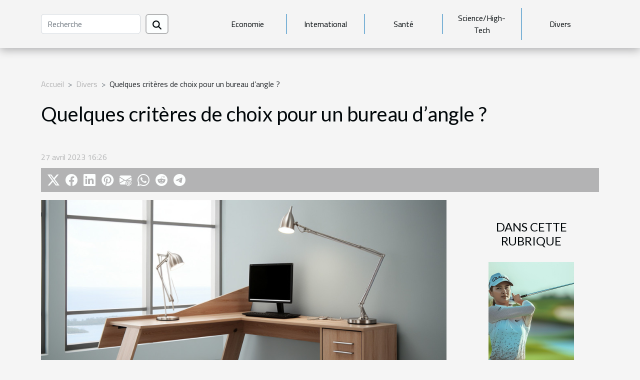

--- FILE ---
content_type: text/html; charset=UTF-8
request_url: https://www.adfeusa.org/quelques-criteres-de-choix-pour-un-bureau-dangle
body_size: 15338
content:
<!DOCTYPE html>
    <html lang="fr">
<head>
    <meta charset="utf-8">
    <title>Quelques critères de choix pour un bureau d’angle ?</title>

<meta name="description" content="">

<meta name="robots" content="follow,index" />
<link rel="icon" type="image/png" href="/favicon.png" />


    <meta name="viewport" content="width=device-width, initial-scale=1">
    <link rel="stylesheet" href="/css/style2.css">
</head>
<body>
    <header>
    <div class="container-fluid d-flex justify-content-center">
        <nav class="navbar container navbar-expand-xl m-0 pt-3 pb-3">
            <div class="container-fluid">
                <button class="navbar-toggler" type="button" data-bs-toggle="collapse" data-bs-target="#navbarSupportedContent" aria-controls="navbarSupportedContent" aria-expanded="false" aria-label="Toggle navigation">
                    <svg xmlns="http://www.w3.org/2000/svg" fill="currentColor" class="bi bi-list" viewBox="0 0 16 16">
                        <path fill-rule="evenodd" d="M2.5 12a.5.5 0 0 1 .5-.5h10a.5.5 0 0 1 0 1H3a.5.5 0 0 1-.5-.5m0-4a.5.5 0 0 1 .5-.5h10a.5.5 0 0 1 0 1H3a.5.5 0 0 1-.5-.5m0-4a.5.5 0 0 1 .5-.5h10a.5.5 0 0 1 0 1H3a.5.5 0 0 1-.5-.5"></path>
                    </svg>
                </button>
                <div class="collapse navbar-collapse" id="navbarSupportedContent">
                    <form class="d-flex" role="search" method="get" action="/search">
    <input type="search" class="form-control"  name="q" placeholder="Recherche" aria-label="Recherche"  pattern=".*\S.*" required>
    <button type="submit" class="btn">
        <svg xmlns="http://www.w3.org/2000/svg" width="18px" height="18px" fill="currentColor" viewBox="0 0 512 512">
                    <path d="M416 208c0 45.9-14.9 88.3-40 122.7L502.6 457.4c12.5 12.5 12.5 32.8 0 45.3s-32.8 12.5-45.3 0L330.7 376c-34.4 25.2-76.8 40-122.7 40C93.1 416 0 322.9 0 208S93.1 0 208 0S416 93.1 416 208zM208 352a144 144 0 1 0 0-288 144 144 0 1 0 0 288z"/>
                </svg>
    </button>
</form>
                    <ul class="navbar-nav">
                                                    <li class="nav-item">
    <a href="/economie" class="nav-link">Economie</a>
    </li>
                                    <li class="nav-item">
    <a href="/international" class="nav-link">International</a>
    </li>
                                    <li class="nav-item">
    <a href="/sante" class="nav-link">Santé</a>
    </li>
                                    <li class="nav-item">
    <a href="/sciencehigh-tech" class="nav-link">Science/High-Tech</a>
    </li>
                                    <li class="nav-item">
    <a href="/divers" class="nav-link">Divers</a>
    </li>
                            </ul>
                </div>
            </div>
        </nav>
    </div> 
</header>
<div class="container">
        <nav aria-label="breadcrumb"
               style="--bs-breadcrumb-divider: '&gt;';" >
            <ol class="breadcrumb">
                <li class="breadcrumb-item"><a href="/">Accueil</a></li>
                                    <li class="breadcrumb-item  active ">
                        <a href="/divers" title="Divers">Divers</a>                    </li>
                                <li class="breadcrumb-item">
                    Quelques critères de choix pour un bureau d’angle ?                </li>
            </ol>
        </nav>
    </div>
<div class="container-fluid">
    <main class="container sidebar-default mt-2">
        <div class="row">

                            <h1>
                    Quelques critères de choix pour un bureau d’angle ?                </h1>
            
            <fieldset><time datetime="2023-04-27 16:26:01">27 avril 2023 16:26</time>                <ul>
                    <li><a href="https://twitter.com/share?url=https://www.adfeusa.org/quelques-criteres-de-choix-pour-un-bureau-dangle&amp;text=Quelques critères de choix pour un bureau d’angle ?" rel="nofollow" target="_blank"><i class="social-twitter"></i></a></li>
                    <li><a href="https://www.facebook.com/sharer.php?u=https://www.adfeusa.org/quelques-criteres-de-choix-pour-un-bureau-dangle" rel="nofollow" target="_blank"><i class="social-facebook"></i></a></li>
                    <li><a href="https://www.linkedin.com/shareArticle?url=https://www.adfeusa.org/quelques-criteres-de-choix-pour-un-bureau-dangle&amp;title=Quelques critères de choix pour un bureau d’angle ?" rel="nofollow" target="_blank"><i class="social-linkedin"></i></a></li>
                    <li><a href="https://pinterest.com/pin/create/bookmarklet/?media=/images/quelques-criteres-de-choix-pour-un-bureau-dangle.jpeg&amp;url=https://www.adfeusa.org/quelques-criteres-de-choix-pour-un-bureau-dangle&amp;is_video=0&amp;description=Quelques critères de choix pour un bureau d’angle ?" rel="nofollow" target="_blank"><i class="social-pinterest"></i></a></li>
                    <li><a href="mailto:?subject=Quelques critères de choix pour un bureau d’angle ?&amp;body=Quelques critères de choix pour un bureau d’angle ?: https://www.adfeusa.org/quelques-criteres-de-choix-pour-un-bureau-dangle&quot;" rel="nofollow" target="_blank"><i class="social-mail"></i></a></li>
                    <li><a href="https://api.whatsapp.com/send?text=Quelques critères de choix pour un bureau d’angle ?&amp;https://www.adfeusa.org/quelques-criteres-de-choix-pour-un-bureau-dangle" rel="nofollow" target="_blank"><i class="social-whatsapp"></i></a></li>
                    <li><a href="https://reddit.com/submit?url=https://www.adfeusa.org/quelques-criteres-de-choix-pour-un-bureau-dangle&amp;title=Quelques critères de choix pour un bureau d’angle ?" rel="nofollow" target="_blank"><i class="social-reddit"></i></a></li>
                    <li><a href="https://t.me/share/url?url=https://www.adfeusa.org/quelques-criteres-de-choix-pour-un-bureau-dangle&amp;text=Quelques critères de choix pour un bureau d’angle ?" rel="nofollow" target="_blank"><i class="social-telegram"></i></a></li>
            </ul></fieldset>
            <div class="col-lg-9 order-1 order-lg-2 col-12 main">
                <img class="img-fluid" src="/images/quelques-criteres-de-choix-pour-un-bureau-dangle.jpeg" alt="Quelques critères de choix pour un bureau d’angle ?">                                <article class="container main" ><details  open >
                    <summary>Sommaire</summary>
        
                                    <ol>
                                        <li>
                        <a href="javascript:;" onclick="document.querySelector('#anchor_0').scrollIntoView();">Les mesures</a>
                    </li>
                                                                                    <li>
                        <a href="javascript:;" onclick="document.querySelector('#anchor_1').scrollIntoView();">Le matériau </a>
                    </li>
                                                                                    <li>
                        <a href="javascript:;" onclick="document.querySelector('#anchor_2').scrollIntoView();">Le style </a>
                    </li>
                                                                                    <li>
                        <a href="javascript:;" onclick="document.querySelector('#anchor_3').scrollIntoView();">Les couleurs </a>
                    </li>
                                                            </ol>
                        </details>

                    <div><p><span style="background-color:transparent;color:#000000">Un bureau bien organisé&nbsp; garantit une efficacité accrue dans les tâches. Ainsi, il est essentiel de créer des conditions de travail optimales, et l’utilisation d’un bureau d’angle peut être une solution intéressante. Toutefois, avec la multiplicité des modèles disponibles sur le marché, choisir le meilleur bureau d’angle peut s’avérer être une tâche complexe. Comment faire le bon choix ?</span></p>
<h2 id="anchor_0"><span style="background-color:transparent;color:#2f5496">Les mesures</span></h2>
<p><span style="background-color:transparent;color:#000000">Les mesures du bureau sont des éléments cruciaux à prendre en compte lors du choix.. Pour l’espace disponible, il est important d’avoir une idée des dimensions et vérifier si l’emplacement est idéal. Découvrez sur&nbsp;</span><a href="https://www.pour-mon-bureau.fr">PourMonBureau</a><span style="background-color:transparent;color:#000000"> une multitude de références pour aménager votre bureau.&nbsp;</span></p>
<p><span style="background-color:transparent;color:#000000">Pour une meilleure utilisation de l’espace, il est recommandé de placer le bureau d’angle dans un coin vide. Par rapport à la longueur, il est important de choisir un bureau qui convient à la taille du travailleur afin qu’il puisse travailler confortablement.</span></p>
<p><span style="background-color:transparent;color:#000000">Cet atout permet d’étirer les jambes facilement&nbsp; après de longues heures de travail ou de ranger la chaise sous le plateau pour un espace plus organisé. Il est conseillé de choisir un bureau dont la hauteur correspond au tiers de la taille de l’utilisateur.&nbsp;</span></p>
<h2 id="anchor_1"><span style="background-color:transparent;color:#2f5496">Le matériau&nbsp;</span></h2>
<p><span style="background-color:transparent;color:#000000">De manière cruciale, le composant détermine la qualité et la longévité du bureau ainsi que sa facilité de nettoyage. Il existe une multitude de choix pour sélectionner le composant idéal. Dans cette large gamme, les composants les plus courants sont le :</span></p>
<ul>
<li><span style="background-color:transparent;color:#000000">Bois ;</span></li>
<li><span style="background-color:transparent;color:#000000">Métal ;</span></li>
<li><span style="background-color:transparent;color:#000000">Verre.&nbsp;</span></li>
</ul>
<p><span style="background-color:transparent;color:#000000">En général, les particuliers optent pour un bureau d’angle en bois en raison de son élégance, de son caractère exotique et de sa longévité. Toutefois, il est sensible à la poussière et nécessite un cirage occasionnel pour retrouver son éclat. Le bureau d’angle en métal est apprécié pour sa résistance, sa robustesse et sa structure durable.</span></p>
<p><span style="background-color:transparent;color:#000000">Pour entretenir le bureau d’angle en métal, un chiffon doux ou une peau de chamois suffit pour le débarrasser de la poussière. Enfin, le bureau d’angle en verre est également résistant, très esthétique avec sa touche de modernité et très facile à entretenir.</span></p>
<h2 id="anchor_2"><span style="background-color:transparent;color:#2f5496">Le style&nbsp;</span></h2>
<p><span style="background-color:transparent;color:#000000">Il y a plusieurs styles de décoration et celui du bureau d’angle devrait s’harmoniser parfaitement avec l’espace de travail. Les bureaux de style contemporain sont très populaires et se caractérisent par un design élégant et sophistiqué.&nbsp;</span></p>
<p><span style="background-color:transparent;color:#000000">Le style minimaliste, qui privilégie la simplicité plutôt que la fantaisie, est principalement caractérisé par des couleurs neutres, un design sobre et des lignes douces. Les bureaux de style nordique rappellent les ambiances de décoration des peuples du nord de l’Europe.</span></p>
<p><span style="background-color:transparent;color:#000000">Imprégnés de la nature, les bureaux de ce style sont de couleurs neutres dans une atmosphère de douceur, de clarté et d’épure. Les bureaux de style industriel sont appréciés pour leur apparence élégante et moderne. Ils sont faits d’un plateau en bois et d’un piètement en acier, rappelant les débuts de l’époque du fordisme.&nbsp;</span></p>
<h2 id="anchor_3"><span style="background-color:transparent;color:#2f5496">Les couleurs&nbsp;</span></h2>
<p><span style="background-color:transparent;color:#000000">En ce qui concerne les couleurs, une vaste gamme de coloris est à votre disposition et leur sélection dépendra de la préférence et du style de décoration de la pièce concernée. Ayant un impact majeur sur l’aspect visuel de l’intérieur, il est crucial de choisir judicieusement les couleurs de l’espace de travail et de les assortir harmonieusement pour une présentation esthétique de la décoration.</span></p>
<p><span style="background-color:transparent;color:#000000">En définitive, pour choisir judicieusement un bureau d’angle, et profiter pleinement de ses nombreux avantages, il faut tenir compte de plusieurs éléments. De plus, l’usage du bureau est un élément crucial lors de la sélection d’un bureau en angle.</span></p><div></article>            </div>
            <aside class="col-lg-3 order-2 order-lg-2 col-12 aside-right">
                <div class="list-img-none">
                    <h2>Dans cette rubrique</h2>                            <section>
                    <figure><a href="/guide-complet-pour-choisir-ses-chaussures-de-golf-feminines" title="Guide complet pour choisir ses chaussures de golf féminines"><img class="img-fluid" src="/images/guide-complet-pour-choisir-ses-chaussures-de-golf-feminines.jpg" alt="Guide complet pour choisir ses chaussures de golf féminines"></a></figure><figcaption>Guide complet pour choisir ses chaussures de golf féminines</figcaption>                    <div>
                                                <h3><a href="/guide-complet-pour-choisir-ses-chaussures-de-golf-feminines" title="Guide complet pour choisir ses chaussures de golf féminines">Guide complet pour choisir ses chaussures de golf féminines</a></h3>                    </div>
                </section>
                            <section>
                    <figure><a href="/linfluence-du-terroir-dans-la-finesse-des-vins-de-sauvignon-blanc" title="L&#039;influence du terroir dans la finesse des vins de Sauvignon Blanc"><img class="img-fluid" src="/images/linfluence-du-terroir-dans-la-finesse-des-vins-de-sauvignon-blanc.jpeg" alt="L&#039;influence du terroir dans la finesse des vins de Sauvignon Blanc"></a></figure><figcaption>L'influence du terroir dans la finesse des vins de Sauvignon Blanc</figcaption>                    <div>
                                                <h3><a href="/linfluence-du-terroir-dans-la-finesse-des-vins-de-sauvignon-blanc" title="L&#039;influence du terroir dans la finesse des vins de Sauvignon Blanc">L'influence du terroir dans la finesse des vins de Sauvignon Blanc</a></h3>                    </div>
                </section>
                            <section>
                    <figure><a href="/explorer-les-joyaux-caches-de-las-vegas-avec-un-guide-francophone" title="Explorer les joyaux cachés de Las Vegas avec un guide francophone"><img class="img-fluid" src="/images/explorer-les-joyaux-caches-de-las-vegas-avec-un-guide-francophone.jpg" alt="Explorer les joyaux cachés de Las Vegas avec un guide francophone"></a></figure><figcaption>Explorer les joyaux cachés de Las Vegas avec un guide francophone</figcaption>                    <div>
                                                <h3><a href="/explorer-les-joyaux-caches-de-las-vegas-avec-un-guide-francophone" title="Explorer les joyaux cachés de Las Vegas avec un guide francophone">Explorer les joyaux cachés de Las Vegas avec un guide francophone</a></h3>                    </div>
                </section>
                            <section>
                    <figure><a href="/guide-complet-pour-debutants-sur-la-fabrication-de-bougies-maison" title="Guide complet pour débutants sur la fabrication de bougies maison"><img class="img-fluid" src="/images/guide-complet-pour-debutants-sur-la-fabrication-de-bougies-maison.jpeg" alt="Guide complet pour débutants sur la fabrication de bougies maison"></a></figure><figcaption>Guide complet pour débutants sur la fabrication de bougies maison</figcaption>                    <div>
                                                <h3><a href="/guide-complet-pour-debutants-sur-la-fabrication-de-bougies-maison" title="Guide complet pour débutants sur la fabrication de bougies maison">Guide complet pour débutants sur la fabrication de bougies maison</a></h3>                    </div>
                </section>
                            <section>
                    <figure><a href="/comment-les-tentes-gonflables-peuvent-dynamiser-vos-evenements" title="Comment les tentes gonflables peuvent dynamiser vos événements"><img class="img-fluid" src="/images/comment-les-tentes-gonflables-peuvent-dynamiser-vos-evenements.jpg" alt="Comment les tentes gonflables peuvent dynamiser vos événements"></a></figure><figcaption>Comment les tentes gonflables peuvent dynamiser vos événements</figcaption>                    <div>
                                                <h3><a href="/comment-les-tentes-gonflables-peuvent-dynamiser-vos-evenements" title="Comment les tentes gonflables peuvent dynamiser vos événements">Comment les tentes gonflables peuvent dynamiser vos événements</a></h3>                    </div>
                </section>
                            <section>
                    <figure><a href="/guide-complet-sur-les-guitares-electriques-a-corps-en-aulne-et-manche-en-erable" title="Guide complet sur les guitares électriques à corps en aulne et manche en érable"><img class="img-fluid" src="/images/guide-complet-sur-les-guitares-electriques-a-corps-en-aulne-et-manche-en-erable.jpg" alt="Guide complet sur les guitares électriques à corps en aulne et manche en érable"></a></figure><figcaption>Guide complet sur les guitares électriques à corps en aulne et manche en érable</figcaption>                    <div>
                                                <h3><a href="/guide-complet-sur-les-guitares-electriques-a-corps-en-aulne-et-manche-en-erable" title="Guide complet sur les guitares électriques à corps en aulne et manche en érable">Guide complet sur les guitares électriques à corps en aulne et manche en érable</a></h3>                    </div>
                </section>
                                    </div>
            </aside>
        </div>
        <section class="newest-list">
        <div class="container">
                        <h2>Articles similaires</h2>
            <div class="row">
                                    <div class="col-12 col-md-4">
                        <figure><a href="/guide-complet-pour-choisir-ses-chaussures-de-golf-feminines" title="Guide complet pour choisir ses chaussures de golf féminines"><img class="img-fluid" src="/images/guide-complet-pour-choisir-ses-chaussures-de-golf-feminines.jpg" alt="Guide complet pour choisir ses chaussures de golf féminines"></a></figure><figcaption>Guide complet pour choisir ses chaussures de golf féminines</figcaption>                        <div>
                                                    </div>
                        <h4><a href="/guide-complet-pour-choisir-ses-chaussures-de-golf-feminines" title="Guide complet pour choisir ses chaussures de golf féminines">Guide complet pour choisir ses chaussures de golf féminines</a></h4>                        <time datetime="2025-02-03 10:01:51">3 février 2025 10:01</time>                        <div>
La quête pour trouver la paire idéale de chaussures de golf féminines peut parfois s'apparenter à...</div>                    </div>
                                    <div class="col-12 col-md-4">
                        <figure><a href="/linfluence-du-terroir-dans-la-finesse-des-vins-de-sauvignon-blanc" title="L&#039;influence du terroir dans la finesse des vins de Sauvignon Blanc"><img class="img-fluid" src="/images/linfluence-du-terroir-dans-la-finesse-des-vins-de-sauvignon-blanc.jpeg" alt="L&#039;influence du terroir dans la finesse des vins de Sauvignon Blanc"></a></figure><figcaption>L'influence du terroir dans la finesse des vins de Sauvignon Blanc</figcaption>                        <div>
                                                    </div>
                        <h4><a href="/linfluence-du-terroir-dans-la-finesse-des-vins-de-sauvignon-blanc" title="L&#039;influence du terroir dans la finesse des vins de Sauvignon Blanc">L'influence du terroir dans la finesse des vins de Sauvignon Blanc</a></h4>                        <time datetime="2025-01-22 02:18:08">22 janvier 2025 02:18</time>                        <div>
L'influence du terroir sur la finesse des vins de Sauvignon Blanc est un sujet aussi captivant...</div>                    </div>
                                    <div class="col-12 col-md-4">
                        <figure><a href="/explorer-les-joyaux-caches-de-las-vegas-avec-un-guide-francophone" title="Explorer les joyaux cachés de Las Vegas avec un guide francophone"><img class="img-fluid" src="/images/explorer-les-joyaux-caches-de-las-vegas-avec-un-guide-francophone.jpg" alt="Explorer les joyaux cachés de Las Vegas avec un guide francophone"></a></figure><figcaption>Explorer les joyaux cachés de Las Vegas avec un guide francophone</figcaption>                        <div>
                                                    </div>
                        <h4><a href="/explorer-les-joyaux-caches-de-las-vegas-avec-un-guide-francophone" title="Explorer les joyaux cachés de Las Vegas avec un guide francophone">Explorer les joyaux cachés de Las Vegas avec un guide francophone</a></h4>                        <time datetime="2024-12-18 01:50:03">18 décembre 2024 01:50</time>                        <div>
Las Vegas est souvent associée à ses casinos scintillants et à sa vie nocturne trépidante....</div>                    </div>
                                    <div class="col-12 col-md-4">
                        <figure><a href="/guide-complet-pour-debutants-sur-la-fabrication-de-bougies-maison" title="Guide complet pour débutants sur la fabrication de bougies maison"><img class="img-fluid" src="/images/guide-complet-pour-debutants-sur-la-fabrication-de-bougies-maison.jpeg" alt="Guide complet pour débutants sur la fabrication de bougies maison"></a></figure><figcaption>Guide complet pour débutants sur la fabrication de bougies maison</figcaption>                        <div>
                                                    </div>
                        <h4><a href="/guide-complet-pour-debutants-sur-la-fabrication-de-bougies-maison" title="Guide complet pour débutants sur la fabrication de bougies maison">Guide complet pour débutants sur la fabrication de bougies maison</a></h4>                        <time datetime="2024-11-29 16:36:04">29 novembre 2024 16:36</time>                        <div>
La création de bougies maison est un art aussi ancien qu'enchanteur, offrant une multitude de...</div>                    </div>
                                    <div class="col-12 col-md-4">
                        <figure><a href="/comment-les-tentes-gonflables-peuvent-dynamiser-vos-evenements" title="Comment les tentes gonflables peuvent dynamiser vos événements"><img class="img-fluid" src="/images/comment-les-tentes-gonflables-peuvent-dynamiser-vos-evenements.jpg" alt="Comment les tentes gonflables peuvent dynamiser vos événements"></a></figure><figcaption>Comment les tentes gonflables peuvent dynamiser vos événements</figcaption>                        <div>
                                                    </div>
                        <h4><a href="/comment-les-tentes-gonflables-peuvent-dynamiser-vos-evenements" title="Comment les tentes gonflables peuvent dynamiser vos événements">Comment les tentes gonflables peuvent dynamiser vos événements</a></h4>                        <time datetime="2024-11-23 00:30:05">23 novembre 2024 00:30</time>                        <div>
Les événements se doivent d'être mémorables et l'originalité de leur conception joue un rôle...</div>                    </div>
                                    <div class="col-12 col-md-4">
                        <figure><a href="/guide-complet-sur-les-guitares-electriques-a-corps-en-aulne-et-manche-en-erable" title="Guide complet sur les guitares électriques à corps en aulne et manche en érable"><img class="img-fluid" src="/images/guide-complet-sur-les-guitares-electriques-a-corps-en-aulne-et-manche-en-erable.jpg" alt="Guide complet sur les guitares électriques à corps en aulne et manche en érable"></a></figure><figcaption>Guide complet sur les guitares électriques à corps en aulne et manche en érable</figcaption>                        <div>
                                                    </div>
                        <h4><a href="/guide-complet-sur-les-guitares-electriques-a-corps-en-aulne-et-manche-en-erable" title="Guide complet sur les guitares électriques à corps en aulne et manche en érable">Guide complet sur les guitares électriques à corps en aulne et manche en érable</a></h4>                        <time datetime="2024-11-16 00:22:05">16 novembre 2024 00:22</time>                        <div>
L'univers des guitares électriques est aussi riche que varié, offrant une palette de sons et de...</div>                    </div>
                                    <div class="col-12 col-md-4">
                        <figure><a href="/les-avantages-du-velours-cotele-dans-la-mode-contemporaine" title="Les avantages du velours côtelé dans la mode contemporaine"><img class="img-fluid" src="/images/les-avantages-du-velours-cotele-dans-la-mode-contemporaine.jpeg" alt="Les avantages du velours côtelé dans la mode contemporaine"></a></figure><figcaption>Les avantages du velours côtelé dans la mode contemporaine</figcaption>                        <div>
                                                    </div>
                        <h4><a href="/les-avantages-du-velours-cotele-dans-la-mode-contemporaine" title="Les avantages du velours côtelé dans la mode contemporaine">Les avantages du velours côtelé dans la mode contemporaine</a></h4>                        <time datetime="2024-10-09 00:52:06">9 octobre 2024 00:52</time>                        <div>
La mode est un domaine en perpétuelle évolution, adoptant et réinventant des matériaux à travers...</div>                    </div>
                                    <div class="col-12 col-md-4">
                        <figure><a href="/les-avantages-des-gouttieres-en-aluminium-laque-sans-raccords" title="Les avantages des gouttières en aluminium laqué sans raccords"><img class="img-fluid" src="/images/les-avantages-des-gouttieres-en-aluminium-laque-sans-raccords.jpg" alt="Les avantages des gouttières en aluminium laqué sans raccords"></a></figure><figcaption>Les avantages des gouttières en aluminium laqué sans raccords</figcaption>                        <div>
                                                    </div>
                        <h4><a href="/les-avantages-des-gouttieres-en-aluminium-laque-sans-raccords" title="Les avantages des gouttières en aluminium laqué sans raccords">Les avantages des gouttières en aluminium laqué sans raccords</a></h4>                        <time datetime="2024-09-14 09:54:03">14 septembre 2024 09:54</time>                        <div>
Lorsqu'il est question d'améliorer la durabilité et l'esthétique d'une habitation, les choix en...</div>                    </div>
                                    <div class="col-12 col-md-4">
                        <figure><a href="/plongee-dans-un-menu-tropical-explorer-les-specialites-exotiques" title="Plongée dans un menu tropical : explorer les spécialités exotiques"><img class="img-fluid" src="/images/plongee-dans-un-menu-tropical-explorer-les-specialites-exotiques.jpg" alt="Plongée dans un menu tropical : explorer les spécialités exotiques"></a></figure><figcaption>Plongée dans un menu tropical : explorer les spécialités exotiques</figcaption>                        <div>
                                                    </div>
                        <h4><a href="/plongee-dans-un-menu-tropical-explorer-les-specialites-exotiques" title="Plongée dans un menu tropical : explorer les spécialités exotiques">Plongée dans un menu tropical : explorer les spécialités exotiques</a></h4>                        <time datetime="2024-09-05 09:46:05">5 septembre 2024 09:46</time>                        <div>
Plongez dans un univers de saveurs avec ce voyage culinaire au cœur de la cuisine tropicale....</div>                    </div>
                                    <div class="col-12 col-md-4">
                        <figure><a href="/les-defis-logistiques-de-lutilisation-de-structures-gonflables-de-grande-taille" title="Les défis logistiques de l&#039;utilisation de structures gonflables de grande taille"><img class="img-fluid" src="/images/les-defis-logistiques-de-lutilisation-de-structures-gonflables-de-grande-taille.jpeg" alt="Les défis logistiques de l&#039;utilisation de structures gonflables de grande taille"></a></figure><figcaption>Les défis logistiques de l'utilisation de structures gonflables de grande taille</figcaption>                        <div>
                                                    </div>
                        <h4><a href="/les-defis-logistiques-de-lutilisation-de-structures-gonflables-de-grande-taille" title="Les défis logistiques de l&#039;utilisation de structures gonflables de grande taille">Les défis logistiques de l'utilisation de structures gonflables de grande taille</a></h4>                        <time datetime="2024-01-24 00:02:05">24 janvier 2024 00:02</time>                        <div>
Imaginez un monde où les dimensions colossales ne constituent plus une limite, mais un terrain de...</div>                    </div>
                                    <div class="col-12 col-md-4">
                        <figure><a href="/linfluence-du-design-moderne-sur-lamenagement-des-bibliotheques-municipales" title="L&#039;influence du design moderne sur l&#039;aménagement des bibliothèques municipales"><img class="img-fluid" src="/images/linfluence-du-design-moderne-sur-lamenagement-des-bibliotheques-municipales.jpg" alt="L&#039;influence du design moderne sur l&#039;aménagement des bibliothèques municipales"></a></figure><figcaption>L'influence du design moderne sur l'aménagement des bibliothèques municipales</figcaption>                        <div>
                                                    </div>
                        <h4><a href="/linfluence-du-design-moderne-sur-lamenagement-des-bibliotheques-municipales" title="L&#039;influence du design moderne sur l&#039;aménagement des bibliothèques municipales">L'influence du design moderne sur l'aménagement des bibliothèques municipales</a></h4>                        <time datetime="2023-12-05 12:18:52">5 décembre 2023 12:18</time>                        <div>
L'aménagement des espaces publics reflète non seulement les tendances architecturales, mais aussi...</div>                    </div>
                                    <div class="col-12 col-md-4">
                        <figure><a href="/airbag-moto-pour-les-conducteurs-de-deux-roues-motorises-quels-avantages" title="Airbag moto pour les conducteurs de deux-roues motorisés : quels avantages?"><img class="img-fluid" src="/images/airbag-moto-pour-les-conducteurs-de-deux-roues-motorises-quels-avantages.jpeg" alt="Airbag moto pour les conducteurs de deux-roues motorisés : quels avantages?"></a></figure><figcaption>Airbag moto pour les conducteurs de deux-roues motorisés : quels avantages?</figcaption>                        <div>
                                                    </div>
                        <h4><a href="/airbag-moto-pour-les-conducteurs-de-deux-roues-motorises-quels-avantages" title="Airbag moto pour les conducteurs de deux-roues motorisés : quels avantages?">Airbag moto pour les conducteurs de deux-roues motorisés : quels avantages?</a></h4>                        <time datetime="2023-10-25 10:46:06">25 octobre 2023 10:46</time>                        <div>Le confort des engins motorisés tient sur un ensemble de détails qui allie élégance et sécurité....</div>                    </div>
                                    <div class="col-12 col-md-4">
                        <figure><a href="/est-il-possible-de-maigrir-sans-regime" title="Est-il possible de maigrir sans régime ?"><img class="img-fluid" src="/images/est-il-possible-de-maigrir-sans-regime.jpg" alt="Est-il possible de maigrir sans régime ?"></a></figure><figcaption>Est-il possible de maigrir sans régime ?</figcaption>                        <div>
                                                    </div>
                        <h4><a href="/est-il-possible-de-maigrir-sans-regime" title="Est-il possible de maigrir sans régime ?">Est-il possible de maigrir sans régime ?</a></h4>                        <time datetime="2023-10-25 10:45:53">25 octobre 2023 10:45</time>                        <div>Certaines personnes, lorsqu’elles se retrouvent en état de surpoids, la première idée qui leur...</div>                    </div>
                                    <div class="col-12 col-md-4">
                        <figure><a href="/que-faut-il-savoir-sur-les-baches-pvc-de-chez-lebonprint" title="Que faut-il savoir sur les bâches PVC de chez LEBONPRINT ?"><img class="img-fluid" src="/images/que-faut-il-savoir-sur-les-baches-pvc-de-chez-lebonprint.jpg" alt="Que faut-il savoir sur les bâches PVC de chez LEBONPRINT ?"></a></figure><figcaption>Que faut-il savoir sur les bâches PVC de chez LEBONPRINT ?</figcaption>                        <div>
                                                    </div>
                        <h4><a href="/que-faut-il-savoir-sur-les-baches-pvc-de-chez-lebonprint" title="Que faut-il savoir sur les bâches PVC de chez LEBONPRINT ?">Que faut-il savoir sur les bâches PVC de chez LEBONPRINT ?</a></h4>                        <time datetime="2023-10-25 10:45:44">25 octobre 2023 10:45</time>                        <div>LEBONPRINT est une imprimerie proposant ses services en ligne. C’est un spécialiste basé dans...</div>                    </div>
                                    <div class="col-12 col-md-4">
                        <figure><a href="/quest-ce-quune-assurance-et-pourquoi-en-a-t-on-besoin" title="Qu’est-ce qu’une assurance et pourquoi en a-t-on besoin ?"><img class="img-fluid" src="/images/quest-ce-quune-assurance-et-pourquoi-en-a-t-on-besoin.jpeg" alt="Qu’est-ce qu’une assurance et pourquoi en a-t-on besoin ?"></a></figure><figcaption>Qu’est-ce qu’une assurance et pourquoi en a-t-on besoin ?</figcaption>                        <div>
                                                    </div>
                        <h4><a href="/quest-ce-quune-assurance-et-pourquoi-en-a-t-on-besoin" title="Qu’est-ce qu’une assurance et pourquoi en a-t-on besoin ?">Qu’est-ce qu’une assurance et pourquoi en a-t-on besoin ?</a></h4>                        <time datetime="2023-10-25 10:45:42">25 octobre 2023 10:45</time>                        <div>L’assurance est un accord juridique entre deux parties, à savoir la compagnie d’assurance...</div>                    </div>
                                    <div class="col-12 col-md-4">
                        <figure><a href="/quelles-sont-les-activites-de-divertissement-que-vous-pouvez-faire-en-martinique" title="Quelles sont les activités de divertissement que vous pouvez faire en Martinique ?"><img class="img-fluid" src="/images/quelles-sont-les-activites-de-divertissement-que-vous-pouvez-faire-en-martinique.jpg" alt="Quelles sont les activités de divertissement que vous pouvez faire en Martinique ?"></a></figure><figcaption>Quelles sont les activités de divertissement que vous pouvez faire en Martinique ?</figcaption>                        <div>
                                                    </div>
                        <h4><a href="/quelles-sont-les-activites-de-divertissement-que-vous-pouvez-faire-en-martinique" title="Quelles sont les activités de divertissement que vous pouvez faire en Martinique ?">Quelles sont les activités de divertissement que vous pouvez faire en Martinique ?</a></h4>                        <time datetime="2023-10-25 10:45:42">25 octobre 2023 10:45</time>                        <div>Vous adorez peut être visiter les plages ? Une petite sortie de vacances sur la Martinique peut...</div>                    </div>
                                    <div class="col-12 col-md-4">
                        <figure><a href="/qui-peut-demander-la-modification-dun-contrat-dassurance" title="Qui peut demander la modification d’un contrat d’assurance ?"><img class="img-fluid" src="/images/qui-peut-demander-la-modification-dun-contrat-dassurance.jpg" alt="Qui peut demander la modification d’un contrat d’assurance ?"></a></figure><figcaption>Qui peut demander la modification d’un contrat d’assurance ?</figcaption>                        <div>
                                                    </div>
                        <h4><a href="/qui-peut-demander-la-modification-dun-contrat-dassurance" title="Qui peut demander la modification d’un contrat d’assurance ?">Qui peut demander la modification d’un contrat d’assurance ?</a></h4>                        <time datetime="2023-10-25 10:45:33">25 octobre 2023 10:45</time>                        <div>Les garanties d’une assurance sont déterminées par un contrat d’assurance. Quel que soit le type...</div>                    </div>
                                    <div class="col-12 col-md-4">
                        <figure><a href="/pourquoi-le-maquillage-est-il-indispensable-chez-les-femmes" title="Pourquoi le maquillage est-il indispensable chez les femmes ?"><img class="img-fluid" src="/images/pourquoi-le-maquillage-est-il-indispensable-chez-les-femmes.jpg" alt="Pourquoi le maquillage est-il indispensable chez les femmes ?"></a></figure><figcaption>Pourquoi le maquillage est-il indispensable chez les femmes ?</figcaption>                        <div>
                                                    </div>
                        <h4><a href="/pourquoi-le-maquillage-est-il-indispensable-chez-les-femmes" title="Pourquoi le maquillage est-il indispensable chez les femmes ?">Pourquoi le maquillage est-il indispensable chez les femmes ?</a></h4>                        <time datetime="2023-10-25 10:45:31">25 octobre 2023 10:45</time>                        <div>La plupart des femmes aiment se sentir bien dans leur peau, se sentir désirées. Pour se faire,...</div>                    </div>
                                    <div class="col-12 col-md-4">
                        <figure><a href="/cigarette-electronique-quest-ce-quun-e-liquide" title="Cigarette électronique : qu’est-ce qu’un e-liquide ?"><img class="img-fluid" src="/images/cigarette-electronique-quest-ce-quun-e-liquide.jpeg" alt="Cigarette électronique : qu’est-ce qu’un e-liquide ?"></a></figure><figcaption>Cigarette électronique : qu’est-ce qu’un e-liquide ?</figcaption>                        <div>
                                                    </div>
                        <h4><a href="/cigarette-electronique-quest-ce-quun-e-liquide" title="Cigarette électronique : qu’est-ce qu’un e-liquide ?">Cigarette électronique : qu’est-ce qu’un e-liquide ?</a></h4>                        <time datetime="2023-10-25 10:45:27">25 octobre 2023 10:45</time>                        <div>L’évolution technologique a fortement contribué à la mise en place d’une foule d’invention. Parmi...</div>                    </div>
                                    <div class="col-12 col-md-4">
                        <figure><a href="/comment-guerir-le-mal-de-tete" title="Comment guérir le mal de tête ?"><img class="img-fluid" src="/images/comment-guerir-le-mal-de-tete.jpg" alt="Comment guérir le mal de tête ?"></a></figure><figcaption>Comment guérir le mal de tête ?</figcaption>                        <div>
                                                    </div>
                        <h4><a href="/comment-guerir-le-mal-de-tete" title="Comment guérir le mal de tête ?">Comment guérir le mal de tête ?</a></h4>                        <time datetime="2023-10-25 10:45:27">25 octobre 2023 10:45</time>                        <div>Il arrive que l’on se retrouve face à des maux qui lui rendent les journées insupportables, mais...</div>                    </div>
                                    <div class="col-12 col-md-4">
                        <figure><a href="/comment-obtenir-un-visa-pour-voyager-au-kenya" title="Comment obtenir un visa pour voyager au Kenya ?"><img class="img-fluid" src="/images/comment-obtenir-un-visa-pour-voyager-au-kenya.jpeg" alt="Comment obtenir un visa pour voyager au Kenya ?"></a></figure><figcaption>Comment obtenir un visa pour voyager au Kenya ?</figcaption>                        <div>
                                                    </div>
                        <h4><a href="/comment-obtenir-un-visa-pour-voyager-au-kenya" title="Comment obtenir un visa pour voyager au Kenya ?">Comment obtenir un visa pour voyager au Kenya ?</a></h4>                        <time datetime="2023-10-25 10:45:26">25 octobre 2023 10:45</time>                        <div>Pour voyager au Kenya, les voyageurs doivent prouver un visa touristique ou un visa valide, qui...</div>                    </div>
                                    <div class="col-12 col-md-4">
                        <figure><a href="/quel-est-le-determinant-ideal-pour-le-mot-wifi" title="Quel est le déterminant idéal pour le mot Wifi ?"><img class="img-fluid" src="/images/quel-est-le-determinant-ideal-pour-le-mot-wifi.jpg" alt="Quel est le déterminant idéal pour le mot Wifi ?"></a></figure><figcaption>Quel est le déterminant idéal pour le mot Wifi ?</figcaption>                        <div>
                                                    </div>
                        <h4><a href="/quel-est-le-determinant-ideal-pour-le-mot-wifi" title="Quel est le déterminant idéal pour le mot Wifi ?">Quel est le déterminant idéal pour le mot Wifi ?</a></h4>                        <time datetime="2023-10-25 10:45:26">25 octobre 2023 10:45</time>                        <div>« Tu as de la wifi » ou « tu as du wifi » sont souvent les phrases qu’on entend le plus souvent....</div>                    </div>
                                    <div class="col-12 col-md-4">
                        <figure><a href="/harmonie-chakras-quest-ce-que-cest" title="Harmonie chakras : qu’est-ce que c’est ?"><img class="img-fluid" src="/images/harmonie-chakras-quest-ce-que-cest.jpeg" alt="Harmonie chakras : qu’est-ce que c’est ?"></a></figure><figcaption>Harmonie chakras : qu’est-ce que c’est ?</figcaption>                        <div>
                                                    </div>
                        <h4><a href="/harmonie-chakras-quest-ce-que-cest" title="Harmonie chakras : qu’est-ce que c’est ?">Harmonie chakras : qu’est-ce que c’est ?</a></h4>                        <time datetime="2023-10-25 10:45:25">25 octobre 2023 10:45</time>                        <div>Souhaitez-vous acheter des bijoux et colliers haut de gamme ? Alors, n’hésitez plus. Vous n’avez...</div>                    </div>
                                    <div class="col-12 col-md-4">
                        <figure><a href="/compteuse-de-billet-que-savoir" title="Compteuse de billet : que savoir ?"><img class="img-fluid" src="/images/compteuse-de-billet-que-savoir.jpeg" alt="Compteuse de billet : que savoir ?"></a></figure><figcaption>Compteuse de billet : que savoir ?</figcaption>                        <div>
                                                    </div>
                        <h4><a href="/compteuse-de-billet-que-savoir" title="Compteuse de billet : que savoir ?">Compteuse de billet : que savoir ?</a></h4>                        <time datetime="2023-10-25 10:45:23">25 octobre 2023 10:45</time>                        <div>Le compteur de billet est une petite machine qui aide dans le comptage des billets. Elle est utile...</div>                    </div>
                                    <div class="col-12 col-md-4">
                        <figure><a href="/decouvrez-en-plus-sur-le-nouveau-restaurant-les-hamptons-grill" title="Découvrez-en plus sur le nouveau restaurant Les Hamptons Grill"><img class="img-fluid" src="/images/decouvrez-en-plus-sur-le-nouveau-restaurant-les-hamptons-grill.jpeg" alt="Découvrez-en plus sur le nouveau restaurant Les Hamptons Grill"></a></figure><figcaption>Découvrez-en plus sur le nouveau restaurant Les Hamptons Grill</figcaption>                        <div>
                                                    </div>
                        <h4><a href="/decouvrez-en-plus-sur-le-nouveau-restaurant-les-hamptons-grill" title="Découvrez-en plus sur le nouveau restaurant Les Hamptons Grill">Découvrez-en plus sur le nouveau restaurant Les Hamptons Grill</a></h4>                        <time datetime="2023-10-25 10:45:20">25 octobre 2023 10:45</time>                        <div>L&rsquo;Hippodrome Renaissance Saint-Claude du Paris Country Club a un nouveau restaurant, Les...</div>                    </div>
                                    <div class="col-12 col-md-4">
                        <figure><a href="/quelles-sont-les-differentes-sortes-de-cigarette" title="Quelles sont les différentes sortes d’e-cigarette ?"><img class="img-fluid" src="/images/quelles-sont-les-differentes-sortes-de-cigarette.jpg" alt="Quelles sont les différentes sortes d’e-cigarette ?"></a></figure><figcaption>Quelles sont les différentes sortes d’e-cigarette ?</figcaption>                        <div>
                                                    </div>
                        <h4><a href="/quelles-sont-les-differentes-sortes-de-cigarette" title="Quelles sont les différentes sortes d’e-cigarette ?">Quelles sont les différentes sortes d’e-cigarette ?</a></h4>                        <time datetime="2023-10-25 10:45:19">25 octobre 2023 10:45</time>                        <div>Les cigarettes électroniques sont des appareils alimentés par batterie qui chauffent le liquide en...</div>                    </div>
                                    <div class="col-12 col-md-4">
                        <figure><a href="/jai-fait-ou-jai-fais-quelle-est-la-bonne-orthographe" title="« J’ai fait » ou « j’ai fais » : quelle est la bonne orthographe ?"><img class="img-fluid" src="/images/jai-fait-ou-jai-fais-quelle-est-la-bonne-orthographe.jpeg" alt="« J’ai fait » ou « j’ai fais » : quelle est la bonne orthographe ?"></a></figure><figcaption>« J’ai fait » ou « j’ai fais » : quelle est la bonne orthographe ?</figcaption>                        <div>
                                                    </div>
                        <h4><a href="/jai-fait-ou-jai-fais-quelle-est-la-bonne-orthographe" title="« J’ai fait » ou « j’ai fais » : quelle est la bonne orthographe ?">« J’ai fait » ou « j’ai fais » : quelle est la bonne orthographe ?</a></h4>                        <time datetime="2023-10-25 10:45:11">25 octobre 2023 10:45</time>                        <div>On le sait bien, la langue française est un recueil d’exigences pas toujours respectées. Les...</div>                    </div>
                                    <div class="col-12 col-md-4">
                        <figure><a href="/pourquoi-opter-pour-une-societe-de-demenagement" title="Pourquoi opter pour une société de déménagement ?"><img class="img-fluid" src="/images/pourquoi-opter-pour-une-societe-de-demenagement.jpeg" alt="Pourquoi opter pour une société de déménagement ?"></a></figure><figcaption>Pourquoi opter pour une société de déménagement ?</figcaption>                        <div>
                                                    </div>
                        <h4><a href="/pourquoi-opter-pour-une-societe-de-demenagement" title="Pourquoi opter pour une société de déménagement ?">Pourquoi opter pour une société de déménagement ?</a></h4>                        <time datetime="2023-07-07 20:16:01">7 juillet 2023 20:16</time>                        <div>Le projet de déménagement demande de l’organisation et du temps en suffisance. En plus de cela,...</div>                    </div>
                                    <div class="col-12 col-md-4">
                        <figure><a href="/beaute-pour-femme-comment-bien-faire-le-choix-de-bijoux-tendance-a-porter-cet-ete" title="Beauté pour femme : Comment bien faire le choix de bijoux tendance à porter cet été ?"><img class="img-fluid" src="/images/beaute-pour-femme-comment-bien-faire-le-choix-de-bijoux-tendance-a-porter-cet-ete.jpeg" alt="Beauté pour femme : Comment bien faire le choix de bijoux tendance à porter cet été ?"></a></figure><figcaption>Beauté pour femme : Comment bien faire le choix de bijoux tendance à porter cet été ?</figcaption>                        <div>
                                                    </div>
                        <h4><a href="/beaute-pour-femme-comment-bien-faire-le-choix-de-bijoux-tendance-a-porter-cet-ete" title="Beauté pour femme : Comment bien faire le choix de bijoux tendance à porter cet été ?">Beauté pour femme : Comment bien faire le choix de bijoux tendance à porter cet été ?</a></h4>                        <time datetime="2023-07-06 02:10:02">6 juillet 2023 02:10</time>                        <div>En dépit de la chaleur de l’été, il est possible de garder son mode d’habillement pour femme et...</div>                    </div>
                                    <div class="col-12 col-md-4">
                        <figure><a href="/pourquoi-opter-pour-un-massage-lymphatique" title="Pourquoi opter pour un massage lymphatique ?"><img class="img-fluid" src="/images/pourquoi-opter-pour-un-massage-lymphatique.jpeg" alt="Pourquoi opter pour un massage lymphatique ?"></a></figure><figcaption>Pourquoi opter pour un massage lymphatique ?</figcaption>                        <div>
                                                    </div>
                        <h4><a href="/pourquoi-opter-pour-un-massage-lymphatique" title="Pourquoi opter pour un massage lymphatique ?">Pourquoi opter pour un massage lymphatique ?</a></h4>                        <time datetime="2023-06-28 21:00:01">28 juin 2023 21:00</time>                        <div>Le massage lymphatique est un massage connu pour sa technique de stimulation du système...</div>                    </div>
                                    <div class="col-12 col-md-4">
                        <figure><a href="/quelques-conseils-pour-ameliorer-vos-performances-en-karting" title="Quelques conseils pour améliorer vos performances en karting"><img class="img-fluid" src="/images/quelques-conseils-pour-ameliorer-vos-performances-en-karting.jpeg" alt="Quelques conseils pour améliorer vos performances en karting"></a></figure><figcaption>Quelques conseils pour améliorer vos performances en karting</figcaption>                        <div>
                                                    </div>
                        <h4><a href="/quelques-conseils-pour-ameliorer-vos-performances-en-karting" title="Quelques conseils pour améliorer vos performances en karting">Quelques conseils pour améliorer vos performances en karting</a></h4>                        <time datetime="2023-06-06 02:44:01">6 juin 2023 02:44</time>                        <div>Le karting est un sport automobile qui se pratique à l’aide d’un kart sur un circuit fermé. C’est...</div>                    </div>
                                    <div class="col-12 col-md-4">
                        <figure><a href="/decouvrez-comment-gerer-le-stress" title="Découvrez comment gérer le stress"><img class="img-fluid" src="/images/decouvrez-comment-gerer-le-stress.jpg" alt="Découvrez comment gérer le stress"></a></figure><figcaption>Découvrez comment gérer le stress</figcaption>                        <div>
                                                    </div>
                        <h4><a href="/decouvrez-comment-gerer-le-stress" title="Découvrez comment gérer le stress">Découvrez comment gérer le stress</a></h4>                        <time datetime="2023-05-03 03:46:01">3 mai 2023 03:46</time>                        <div>La gestion du stress est un sujet complexe. La majorité des personnes surexploitent leur système...</div>                    </div>
                                    <div class="col-12 col-md-4">
                        <figure><a href="/excursion-dans-le-desert-dubai-comment-sy-prendre" title="Excursion dans le désert Dubaï : comment s’y prendre ?"><img class="img-fluid" src="/images/excursion-dans-le-desert-dubai-comment-sy-prendre.jpg" alt="Excursion dans le désert Dubaï : comment s’y prendre ?"></a></figure><figcaption>Excursion dans le désert Dubaï : comment s’y prendre ?</figcaption>                        <div>
                                                    </div>
                        <h4><a href="/excursion-dans-le-desert-dubai-comment-sy-prendre" title="Excursion dans le désert Dubaï : comment s’y prendre ?">Excursion dans le désert Dubaï : comment s’y prendre ?</a></h4>                        <time datetime="2023-04-30 19:54:02">30 avril 2023 19:54</time>                        <div>Partir en voyage dans les Émirats arabes unis sans visiter le désert Dubaï est inconcevable. En...</div>                    </div>
                                    <div class="col-12 col-md-4">
                        <figure><a href="/business-et-marketing-comment-rendre-votre-site-e-commerce-dynamique-et-attractif" title="Business et marketing : Comment rendre votre site e-commerce dynamique et attractif ?"><img class="img-fluid" src="/images/business-et-marketing-comment-rendre-votre-site-e-commerce-dynamique-et-attractif.jpeg" alt="Business et marketing : Comment rendre votre site e-commerce dynamique et attractif ?"></a></figure><figcaption>Business et marketing : Comment rendre votre site e-commerce dynamique et attractif ?</figcaption>                        <div>
                                                    </div>
                        <h4><a href="/business-et-marketing-comment-rendre-votre-site-e-commerce-dynamique-et-attractif" title="Business et marketing : Comment rendre votre site e-commerce dynamique et attractif ?">Business et marketing : Comment rendre votre site e-commerce dynamique et attractif ?</a></h4>                        <time datetime="2023-04-28 21:22:02">28 avril 2023 21:22</time>                        <div>Avec le progrès drastique danse le domaine du numérique, le e-commerce devient de plus en plus...</div>                    </div>
                                    <div class="col-12 col-md-4">
                        <figure><a href="/apprendre-a-son-bebe-a-shabiller-a-partir-de-quel-age-commencer" title="Apprendre à son bébé à s&#039;habiller : à partir de quel âge commencer ?"><img class="img-fluid" src="/images/apprendre-a-son-bebe-a-shabiller-a-partir-de-quel-age-commencer.jpeg" alt="Apprendre à son bébé à s&#039;habiller : à partir de quel âge commencer ?"></a></figure><figcaption>Apprendre à son bébé à s'habiller : à partir de quel âge commencer ?</figcaption>                        <div>
                                                    </div>
                        <h4><a href="/apprendre-a-son-bebe-a-shabiller-a-partir-de-quel-age-commencer" title="Apprendre à son bébé à s&#039;habiller : à partir de quel âge commencer ?">Apprendre à son bébé à s'habiller : à partir de quel âge commencer ?</a></h4>                        <time datetime="2023-04-17 21:42:01">17 avril 2023 21:42</time>                        <div>Les bébés sont des êtres qui ont besoin d’une certaine attention. En dehors de les nourrir, les...</div>                    </div>
                                    <div class="col-12 col-md-4">
                        <figure><a href="/quels-sont-les-avantages-a-opter-pour-les-lego" title="Quels sont les avantages à opter pour les Lego ?"><img class="img-fluid" src="/images/quels-sont-les-avantages-a-opter-pour-les-lego.jpg" alt="Quels sont les avantages à opter pour les Lego ?"></a></figure><figcaption>Quels sont les avantages à opter pour les Lego ?</figcaption>                        <div>
                                                    </div>
                        <h4><a href="/quels-sont-les-avantages-a-opter-pour-les-lego" title="Quels sont les avantages à opter pour les Lego ?">Quels sont les avantages à opter pour les Lego ?</a></h4>                        <time datetime="2023-04-11 03:36:02">11 avril 2023 03:36</time>                        <div>Le divertissement est un besoin que tout le monde exprime, qu&rsquo;il s&rsquo;agisse...</div>                    </div>
                                    <div class="col-12 col-md-4">
                        <figure><a href="/4-conseils-pour-bien-faire-le-choix-dun-photographe-de-naissance" title="4 conseils pour bien faire le choix d’un photographe de naissance"><img class="img-fluid" src="/images/4-conseils-pour-bien-faire-le-choix-dun-photographe-de-naissance.jpeg" alt="4 conseils pour bien faire le choix d’un photographe de naissance"></a></figure><figcaption>4 conseils pour bien faire le choix d’un photographe de naissance</figcaption>                        <div>
                                                    </div>
                        <h4><a href="/4-conseils-pour-bien-faire-le-choix-dun-photographe-de-naissance" title="4 conseils pour bien faire le choix d’un photographe de naissance">4 conseils pour bien faire le choix d’un photographe de naissance</a></h4>                        <time datetime="2023-03-31 17:50:01">31 mars 2023 17:50</time>                        <div>De l’étape de la grossesse à la naissance puis à l’enfance d’un bébé se succèdent des évènements...</div>                    </div>
                                    <div class="col-12 col-md-4">
                        <figure><a href="/quels-sont-les-differents-types-de-pompes-de-filtrage-pour-aquarium" title="Quels sont les différents types de pompes de filtrage pour aquarium ?"><img class="img-fluid" src="/images/quels-sont-les-differents-types-de-pompes-de-filtrage-pour-aquarium.jpeg" alt="Quels sont les différents types de pompes de filtrage pour aquarium ?"></a></figure><figcaption>Quels sont les différents types de pompes de filtrage pour aquarium ?</figcaption>                        <div>
                                                    </div>
                        <h4><a href="/quels-sont-les-differents-types-de-pompes-de-filtrage-pour-aquarium" title="Quels sont les différents types de pompes de filtrage pour aquarium ?">Quels sont les différents types de pompes de filtrage pour aquarium ?</a></h4>                        <time datetime="2023-03-28 19:42:02">28 mars 2023 19:42</time>                        <div>L’aquarium est un réservoir d’eau en verre dans lequel on entretient les animaux aquatiques comme...</div>                    </div>
                                    <div class="col-12 col-md-4">
                        <figure><a href="/lessentiel-sur-pappers" title="L&#039;essentiel sur Pappers"><img class="img-fluid" src="/images/lessentiel-sur-pappers.jpg" alt="L&#039;essentiel sur Pappers"></a></figure><figcaption>L'essentiel sur Pappers</figcaption>                        <div>
                                                    </div>
                        <h4><a href="/lessentiel-sur-pappers" title="L&#039;essentiel sur Pappers">L'essentiel sur Pappers</a></h4>                        <time datetime="2023-01-26 12:36:03">26 janvier 2023 12:36</time>                        <div>La santé financière de votre entreprise est un facteur important lorsque vous envisagez un nouveau...</div>                    </div>
                                    <div class="col-12 col-md-4">
                        <figure><a href="/quels-avantages-dutiliser-des-tabourets-pliants-chez-soi" title="Quels avantages d&#039;utiliser des tabourets pliants chez soi ?"><img class="img-fluid" src="/images/quels-avantages-dutiliser-des-tabourets-pliants-chez-soi.jpg" alt="Quels avantages d&#039;utiliser des tabourets pliants chez soi ?"></a></figure><figcaption>Quels avantages d'utiliser des tabourets pliants chez soi ?</figcaption>                        <div>
                                                    </div>
                        <h4><a href="/quels-avantages-dutiliser-des-tabourets-pliants-chez-soi" title="Quels avantages d&#039;utiliser des tabourets pliants chez soi ?">Quels avantages d'utiliser des tabourets pliants chez soi ?</a></h4>                        <time datetime="2023-01-11 00:34:01">11 janvier 2023 00:34</time>                        <div>Les tabourets pliants ont été longtemps utilisés comme assises dans l&rsquo;Egypte ancienne...</div>                    </div>
                                    <div class="col-12 col-md-4">
                        <figure><a href="/promoalert-cotoyer-les-meilleurs-magasins-de-proximite" title="Promoalert : côtoyer les meilleurs magasins de proximité"><img class="img-fluid" src="/images/promoalert-cotoyer-les-meilleurs-magasins-de-proximite.jpeg" alt="Promoalert : côtoyer les meilleurs magasins de proximité"></a></figure><figcaption>Promoalert : côtoyer les meilleurs magasins de proximité</figcaption>                        <div>
                                                    </div>
                        <h4><a href="/promoalert-cotoyer-les-meilleurs-magasins-de-proximite" title="Promoalert : côtoyer les meilleurs magasins de proximité">Promoalert : côtoyer les meilleurs magasins de proximité</a></h4>                        <time datetime="2023-01-09 17:10:03">9 janvier 2023 17:10</time>                        <div>Il n’est souvent pas facile de faire de bonnes affaires en ligne. Le fait est que certains sites...</div>                    </div>
                                    <div class="col-12 col-md-4">
                        <figure><a href="/quelles-sont-les-astuces-pour-choisir-une-assurance-pour-sa-mobylette" title="Quelles sont les astuces pour choisir une assurance pour sa mobylette ?"><img class="img-fluid" src="/images/quelles-sont-les-astuces-pour-choisir-une-assurance-pour-sa-mobylette.jpg" alt="Quelles sont les astuces pour choisir une assurance pour sa mobylette ?"></a></figure><figcaption>Quelles sont les astuces pour choisir une assurance pour sa mobylette ?</figcaption>                        <div>
                                                    </div>
                        <h4><a href="/quelles-sont-les-astuces-pour-choisir-une-assurance-pour-sa-mobylette" title="Quelles sont les astuces pour choisir une assurance pour sa mobylette ?">Quelles sont les astuces pour choisir une assurance pour sa mobylette ?</a></h4>                        <time datetime="2023-01-03 19:40:02">3 janvier 2023 19:40</time>                        <div>Une assurance est obligatoire que vous soyez propriétaire d’un véhicule ou d’un engin à deux roues...</div>                    </div>
                                    <div class="col-12 col-md-4">
                        <figure><a href="/residences-etudiantes-comment-reussir-son-investissement" title="Résidences étudiantes : comment réussir son investissement ?"><img class="img-fluid" src="/images/residences-etudiantes-comment-reussir-son-investissement.jpeg" alt="Résidences étudiantes : comment réussir son investissement ?"></a></figure><figcaption>Résidences étudiantes : comment réussir son investissement ?</figcaption>                        <div>
                                                    </div>
                        <h4><a href="/residences-etudiantes-comment-reussir-son-investissement" title="Résidences étudiantes : comment réussir son investissement ?">Résidences étudiantes : comment réussir son investissement ?</a></h4>                        <time datetime="2022-12-29 16:14:02">29 décembre 2022 16:14</time>                        <div>En règle générale, l&rsquo;investissement dans les résidences étudiantes est assez rentable. Les...</div>                    </div>
                                    <div class="col-12 col-md-4">
                        <figure><a href="/comment-bien-realiser-sa-decoration-dinterieur" title="Comment bien réaliser sa décoration d&#039;intérieur ?"><img class="img-fluid" src="/images/comment-bien-realiser-sa-decoration-dinterieur.jpeg" alt="Comment bien réaliser sa décoration d&#039;intérieur ?"></a></figure><figcaption>Comment bien réaliser sa décoration d'intérieur ?</figcaption>                        <div>
                                                    </div>
                        <h4><a href="/comment-bien-realiser-sa-decoration-dinterieur" title="Comment bien réaliser sa décoration d&#039;intérieur ?">Comment bien réaliser sa décoration d'intérieur ?</a></h4>                        <time datetime="2022-12-27 12:02:02">27 décembre 2022 12:02</time>                        <div>Lorsque vous avez votre maison, vous devez la décorer à votre goût. Celà passe par la décoration...</div>                    </div>
                                    <div class="col-12 col-md-4">
                        <figure><a href="/les-differentes-sortes-de-cheques" title="Les différentes sortes de chèques"><img class="img-fluid" src="/images/les-differentes-sortes-de-cheques.jpeg" alt="Les différentes sortes de chèques"></a></figure><figcaption>Les différentes sortes de chèques</figcaption>                        <div>
                                                    </div>
                        <h4><a href="/les-differentes-sortes-de-cheques" title="Les différentes sortes de chèques">Les différentes sortes de chèques</a></h4>                        <time datetime="2022-12-27 11:50:02">27 décembre 2022 11:50</time>                        <div>De nos jours, les chèques s&rsquo;utilisent afin de faire des transactions à la banque. Ce faisant...</div>                    </div>
                                    <div class="col-12 col-md-4">
                        <figure><a href="/comment-choisir-le-meilleur-oreiller-pour-son-enfant-de-3-ans" title="Comment choisir le meilleur oreiller pour son enfant de 3 ans ?"><img class="img-fluid" src="/images/comment-choisir-le-meilleur-oreiller-pour-son-enfant-de-3-ans.jpg" alt="Comment choisir le meilleur oreiller pour son enfant de 3 ans ?"></a></figure><figcaption>Comment choisir le meilleur oreiller pour son enfant de 3 ans ?</figcaption>                        <div>
                                                    </div>
                        <h4><a href="/comment-choisir-le-meilleur-oreiller-pour-son-enfant-de-3-ans" title="Comment choisir le meilleur oreiller pour son enfant de 3 ans ?">Comment choisir le meilleur oreiller pour son enfant de 3 ans ?</a></h4>                        <time datetime="2022-12-26 13:40:02">26 décembre 2022 13:40</time>                        <div>Déjà quand ils atteignent l&rsquo;âge de 2 ans, les parents essaient d&rsquo;insérer un oreiller...</div>                    </div>
                                    <div class="col-12 col-md-4">
                        <figure><a href="/quels-sont-les-outils-de-la-finance-verte" title="Quels sont les outils de la finance verte ?"><img class="img-fluid" src="/images/quels-sont-les-outils-de-la-finance-verte.jpeg" alt="Quels sont les outils de la finance verte ?"></a></figure><figcaption>Quels sont les outils de la finance verte ?</figcaption>                        <div>
                                                    </div>
                        <h4><a href="/quels-sont-les-outils-de-la-finance-verte" title="Quels sont les outils de la finance verte ?">Quels sont les outils de la finance verte ?</a></h4>                        <time datetime="2022-12-26 01:14:02">26 décembre 2022 01:14</time>                        <div>La finance verte est une version plus complète de la finance. Il a été mis en place parce que la...</div>                    </div>
                                    <div class="col-12 col-md-4">
                        <figure><a href="/quelles-sont-les-raisons-pour-quune-femme-reste-celibataire" title="Quelles sont les raisons pour qu&#039;une femme reste célibataire ?"><img class="img-fluid" src="/images/quelles-sont-les-raisons-pour-quune-femme-reste-celibataire.jpeg" alt="Quelles sont les raisons pour qu&#039;une femme reste célibataire ?"></a></figure><figcaption>Quelles sont les raisons pour qu'une femme reste célibataire ?</figcaption>                        <div>
                                                    </div>
                        <h4><a href="/quelles-sont-les-raisons-pour-quune-femme-reste-celibataire" title="Quelles sont les raisons pour qu&#039;une femme reste célibataire ?">Quelles sont les raisons pour qu'une femme reste célibataire ?</a></h4>                        <time datetime="2022-12-19 02:24:02">19 décembre 2022 02:24</time>                        <div>De nos jours, on retrouve dans la société beaucoup de femmes sans mari. Ces femmes passent...</div>                    </div>
                                    <div class="col-12 col-md-4">
                        <figure><a href="/comment-choisir-le-meilleur-casino-sur-internet" title="Comment choisir le meilleur casino sur internet"><img class="img-fluid" src="/images/comment-choisir-le-meilleur-casino-sur-internet.jpeg" alt="Comment choisir le meilleur casino sur internet"></a></figure><figcaption>Comment choisir le meilleur casino sur internet</figcaption>                        <div>
                                                    </div>
                        <h4><a href="/comment-choisir-le-meilleur-casino-sur-internet" title="Comment choisir le meilleur casino sur internet">Comment choisir le meilleur casino sur internet</a></h4>                        <time datetime="2022-12-18 22:50:02">18 décembre 2022 22:50</time>                        <div>Jouer à des jeux en ligne a toujours été une expérience amusante. L’on peut aisément vivre le...</div>                    </div>
                                    <div class="col-12 col-md-4">
                        <figure><a href="/comment-faire-un-depot-sur-un-casino-en-ligne" title="Comment faire un dépôt sur un casino en ligne ?"><img class="img-fluid" src="/images/comment-faire-un-depot-sur-un-casino-en-ligne.jpeg" alt="Comment faire un dépôt sur un casino en ligne ?"></a></figure><figcaption>Comment faire un dépôt sur un casino en ligne ?</figcaption>                        <div>
                                                    </div>
                        <h4><a href="/comment-faire-un-depot-sur-un-casino-en-ligne" title="Comment faire un dépôt sur un casino en ligne ?">Comment faire un dépôt sur un casino en ligne ?</a></h4>                        <time datetime="2022-12-11 13:46:02">11 décembre 2022 13:46</time>                        <div>Se divertir grâce aux casinos en ligne est une activité qui réunit chaque jour un peu plus...</div>                    </div>
                                    <div class="col-12 col-md-4">
                        <figure><a href="/mobilier-industriel-ancien-pourquoi-faire-ce-choix" title="Mobilier industriel ancien : pourquoi faire ce choix ?"><img class="img-fluid" src="/images/mobilier-industriel-ancien-pourquoi-faire-ce-choix.jpeg" alt="Mobilier industriel ancien : pourquoi faire ce choix ?"></a></figure><figcaption>Mobilier industriel ancien : pourquoi faire ce choix ?</figcaption>                        <div>
                                                    </div>
                        <h4><a href="/mobilier-industriel-ancien-pourquoi-faire-ce-choix" title="Mobilier industriel ancien : pourquoi faire ce choix ?">Mobilier industriel ancien : pourquoi faire ce choix ?</a></h4>                        <time datetime="2022-12-09 08:30:02">9 décembre 2022 08:30</time>                        <div>Certains sont fans de meubles anciens ou vintage, tandis que d’autres préfèrent les meubles...</div>                    </div>
                                    <div class="col-12 col-md-4">
                        <figure><a href="/rangement-de-chaussures-quelques-conseils-pour-bien-choisir" title="Rangement de chaussures : quelques conseils pour bien choisir"><img class="img-fluid" src="/images/rangement-de-chaussures-quelques-conseils-pour-bien-choisir.jpeg" alt="Rangement de chaussures : quelques conseils pour bien choisir"></a></figure><figcaption>Rangement de chaussures : quelques conseils pour bien choisir</figcaption>                        <div>
                                                    </div>
                        <h4><a href="/rangement-de-chaussures-quelques-conseils-pour-bien-choisir" title="Rangement de chaussures : quelques conseils pour bien choisir">Rangement de chaussures : quelques conseils pour bien choisir</a></h4>                        <time datetime="2022-12-08 01:54:02">8 décembre 2022 01:54</time>                        <div>Chez vous, votre priorité est d&rsquo;avoir un intérieur bien aménagé et chic. Pour ce faire, il...</div>                    </div>
                                    <div class="col-12 col-md-4">
                        <figure><a href="/les-avantages-a-conduire-une-voiture-doccasion" title="Les avantages à conduire une voiture d&#039;occasion"><img class="img-fluid" src="/images/les-avantages-a-conduire-une-voiture-doccasion.jpg" alt="Les avantages à conduire une voiture d&#039;occasion"></a></figure><figcaption>Les avantages à conduire une voiture d'occasion</figcaption>                        <div>
                                                    </div>
                        <h4><a href="/les-avantages-a-conduire-une-voiture-doccasion" title="Les avantages à conduire une voiture d&#039;occasion">Les avantages à conduire une voiture d'occasion</a></h4>                        <time datetime="2022-11-04 06:02:01">4 novembre 2022 06:02</time>                        <div>L&rsquo;achat des voitures d&rsquo;occasion est un concept très répandu surtout en raison de la...</div>                    </div>
                                    <div class="col-12 col-md-4">
                        <figure><a href="/comment-creer-un-compte-instagram-et-quels-sont-les-avantages" title="Comment créer un compte Instagram et quels sont les avantages ?"><img class="img-fluid" src="/images/comment-creer-un-compte-instagram-et-quels-sont-les-avantages.jpg" alt="Comment créer un compte Instagram et quels sont les avantages ?"></a></figure><figcaption>Comment créer un compte Instagram et quels sont les avantages ?</figcaption>                        <div>
                                                    </div>
                        <h4><a href="/comment-creer-un-compte-instagram-et-quels-sont-les-avantages" title="Comment créer un compte Instagram et quels sont les avantages ?">Comment créer un compte Instagram et quels sont les avantages ?</a></h4>                        <time datetime="2022-11-02 11:22:02">2 novembre 2022 11:22</time>                        <div>Le but principal d’Instagram est de permettre aux utilisateurs de partager des photos et vidéos...</div>                    </div>
                                    <div class="col-12 col-md-4">
                        <figure><a href="/qui-contacter-en-cas-durgence-medicale-a-montpellier" title="Qui contacter en cas d’urgence médicale à Montpellier ?"><img class="img-fluid" src="/images/qui-contacter-en-cas-durgence-medicale-a-montpellier.jpg" alt="Qui contacter en cas d’urgence médicale à Montpellier ?"></a></figure><figcaption>Qui contacter en cas d’urgence médicale à Montpellier ?</figcaption>                        <div>
                                                    </div>
                        <h4><a href="/qui-contacter-en-cas-durgence-medicale-a-montpellier" title="Qui contacter en cas d’urgence médicale à Montpellier ?">Qui contacter en cas d’urgence médicale à Montpellier ?</a></h4>                        <time datetime="2022-10-31 15:02:02">31 octobre 2022 15:02</time>                        <div>Face à un cas d&rsquo;urgence médicale, avoir les bonnes réactions n&rsquo;est toujours pas une...</div>                    </div>
                                    <div class="col-12 col-md-4">
                        <figure><a href="/pourquoi-faut-il-apprendre-a-gerer-son-temps" title="Pourquoi faut-il apprendre à gérer son temps ?"><img class="img-fluid" src="/images/pourquoi-faut-il-apprendre-a-gerer-son-temps.jpg" alt="Pourquoi faut-il apprendre à gérer son temps ?"></a></figure><figcaption>Pourquoi faut-il apprendre à gérer son temps ?</figcaption>                        <div>
                                                    </div>
                        <h4><a href="/pourquoi-faut-il-apprendre-a-gerer-son-temps" title="Pourquoi faut-il apprendre à gérer son temps ?">Pourquoi faut-il apprendre à gérer son temps ?</a></h4>                        <time datetime="2022-10-29 00:22:02">29 octobre 2022 00:22</time>                        <div>Le temps, c’est de l’argent dit-on souvent. Et les preuves de cette affirmation légendaire ne se...</div>                    </div>
                                    <div class="col-12 col-md-4">
                        <figure><a href="/quelques-conseils-pour-soffrir-un-immeuble-de-luxe" title="Quelques conseils pour s’offrir un immeuble de luxe"><img class="img-fluid" src="/images/quelques-conseils-pour-soffrir-un-immeuble-de-luxe.jpg" alt="Quelques conseils pour s’offrir un immeuble de luxe"></a></figure><figcaption>Quelques conseils pour s’offrir un immeuble de luxe</figcaption>                        <div>
                                                    </div>
                        <h4><a href="/quelques-conseils-pour-soffrir-un-immeuble-de-luxe" title="Quelques conseils pour s’offrir un immeuble de luxe">Quelques conseils pour s’offrir un immeuble de luxe</a></h4>                        <time datetime="2022-10-20 11:00:02">20 octobre 2022 11:00</time>                        <div>De nos jours, l’acquisition d’un bien immobilier est un projet important pour se constituer un...</div>                    </div>
                                    <div class="col-12 col-md-4">
                        <figure><a href="/sur-quoi-est-basee-la-reussite-dans-le-trading" title="Sur quoi est basée la réussite dans le trading ?"><img class="img-fluid" src="/images/sur-quoi-est-basee-la-reussite-dans-le-trading.jpg" alt="Sur quoi est basée la réussite dans le trading ?"></a></figure><figcaption>Sur quoi est basée la réussite dans le trading ?</figcaption>                        <div>
                                                    </div>
                        <h4><a href="/sur-quoi-est-basee-la-reussite-dans-le-trading" title="Sur quoi est basée la réussite dans le trading ?">Sur quoi est basée la réussite dans le trading ?</a></h4>                        <time datetime="2022-10-14 13:50:02">14 octobre 2022 13:50</time>                        <div>Le trading sur les marchés financiers est délicat. Il est important de prendre en compte plusieurs...</div>                    </div>
                                    <div class="col-12 col-md-4">
                        <figure><a href="/quel-est-linteret-de-limplant-dentaire" title="Quel est l’intérêt de l’implant dentaire ?"><img class="img-fluid" src="/images/quel-est-linteret-de-limplant-dentaire.jpg" alt="Quel est l’intérêt de l’implant dentaire ?"></a></figure><figcaption>Quel est l’intérêt de l’implant dentaire ?</figcaption>                        <div>
                                                    </div>
                        <h4><a href="/quel-est-linteret-de-limplant-dentaire" title="Quel est l’intérêt de l’implant dentaire ?">Quel est l’intérêt de l’implant dentaire ?</a></h4>                        <time datetime="2022-10-02 23:50:23">2 octobre 2022 23:50</time>                        <div>Un léger accident d’inadvertance peut facilement vous faire perdre une dent ou vous laisser avec...</div>                    </div>
                                    <div class="col-12 col-md-4">
                        <figure><a href="/quels-sont-les-avantages-dune-societe-par-action-simplifiee-sas" title="Quels sont les avantages d’une société par action simplifiée (SAS) ?"><img class="img-fluid" src="/images/quels-sont-les-avantages-dune-societe-par-action-simplifiee-sas.jpg" alt="Quels sont les avantages d’une société par action simplifiée (SAS) ?"></a></figure><figcaption>Quels sont les avantages d’une société par action simplifiée (SAS) ?</figcaption>                        <div>
                                                    </div>
                        <h4><a href="/quels-sont-les-avantages-dune-societe-par-action-simplifiee-sas" title="Quels sont les avantages d’une société par action simplifiée (SAS) ?">Quels sont les avantages d’une société par action simplifiée (SAS) ?</a></h4>                        <time datetime="2022-10-01 00:56:07">1 octobre 2022 00:56</time>                        <div>Quand vous songez à toutes les plus grandes sociétés du monde, ce ne sont pas des entreprises...</div>                    </div>
                                    <div class="col-12 col-md-4">
                        <figure><a href="/comment-faut-il-prendre-soin-de-son-chien" title="Comment faut-il prendre soin de son chien ?"><img class="img-fluid" src="/images/comment-faut-il-prendre-soin-de-son-chien.jpg" alt="Comment faut-il prendre soin de son chien ?"></a></figure><figcaption>Comment faut-il prendre soin de son chien ?</figcaption>                        <div>
                                                    </div>
                        <h4><a href="/comment-faut-il-prendre-soin-de-son-chien" title="Comment faut-il prendre soin de son chien ?">Comment faut-il prendre soin de son chien ?</a></h4>                        <time datetime="2022-09-30 23:31:06">30 septembre 2022 23:31</time>                        <div>Les motivations pour avoir un animal de compagnie varient d’une personne à une autre. Mais,...</div>                    </div>
                                    <div class="col-12 col-md-4">
                        <figure><a href="/comment-choisir-une-bonne-cigarette-electronique" title="Comment choisir une bonne cigarette électronique ?"><img class="img-fluid" src="/images/comment-choisir-une-bonne-cigarette-electronique.jpg" alt="Comment choisir une bonne cigarette électronique ?"></a></figure><figcaption>Comment choisir une bonne cigarette électronique ?</figcaption>                        <div>
                                                    </div>
                        <h4><a href="/comment-choisir-une-bonne-cigarette-electronique" title="Comment choisir une bonne cigarette électronique ?">Comment choisir une bonne cigarette électronique ?</a></h4>                        <time datetime="2022-09-30 22:13:59">30 septembre 2022 22:13</time>                        <div>Il est bien d’avoir une bonne cigarette électronique à sa disposition. Une bonne opportunité pour...</div>                    </div>
                                    <div class="col-12 col-md-4">
                        <figure><a href="/comment-choisir-une-casquette-qui-vous-convient" title="Comment choisir une casquette qui vous convient ?"><img class="img-fluid" src="/images/comment-choisir-une-casquette-qui-vous-convient.jpeg" alt="Comment choisir une casquette qui vous convient ?"></a></figure><figcaption>Comment choisir une casquette qui vous convient ?</figcaption>                        <div>
                                                    </div>
                        <h4><a href="/comment-choisir-une-casquette-qui-vous-convient" title="Comment choisir une casquette qui vous convient ?">Comment choisir une casquette qui vous convient ?</a></h4>                        <time datetime="2022-09-29 12:08:12">29 septembre 2022 12:08</time>                        <div>Les casquettes représentent d&rsquo;excellents accessoires de mode. Elles sont beaucoup utilisées...</div>                    </div>
                                    <div class="col-12 col-md-4">
                        <figure><a href="/site-de-jeux-pourquoi-devriez-vous-vous-mefier-des-paris-sportifs-en-ligne" title="Site de jeux : Pourquoi devriez-vous vous méfier des paris sportifs en ligne ?"><img class="img-fluid" src="/images/site-de-jeux-pourquoi-devriez-vous-vous-mefier-des-paris-sportifs-en-ligne.jpg" alt="Site de jeux : Pourquoi devriez-vous vous méfier des paris sportifs en ligne ?"></a></figure><figcaption>Site de jeux : Pourquoi devriez-vous vous méfier des paris sportifs en ligne ?</figcaption>                        <div>
                                                    </div>
                        <h4><a href="/site-de-jeux-pourquoi-devriez-vous-vous-mefier-des-paris-sportifs-en-ligne" title="Site de jeux : Pourquoi devriez-vous vous méfier des paris sportifs en ligne ?">Site de jeux : Pourquoi devriez-vous vous méfier des paris sportifs en ligne ?</a></h4>                        <time datetime="2022-09-29 03:16:37">29 septembre 2022 03:16</time>                        <div>Notre époque est marquée par un phénomène assez spécial : les paris sportifs en ligne. Avec un...</div>                    </div>
                                    <div class="col-12 col-md-4">
                        <figure><a href="/camera-360-comment-ca-fonctionne" title="Caméra 360° : Comment ça fonctionne ?"><img class="img-fluid" src="/images/camera-360-comment-ca-fonctionne.jpeg" alt="Caméra 360° : Comment ça fonctionne ?"></a></figure><figcaption>Caméra 360° : Comment ça fonctionne ?</figcaption>                        <div>
                                                    </div>
                        <h4><a href="/camera-360-comment-ca-fonctionne" title="Caméra 360° : Comment ça fonctionne ?">Caméra 360° : Comment ça fonctionne ?</a></h4>                        <time datetime="2022-09-28 15:24:59">28 septembre 2022 15:24</time>                        <div>Depuis quelques années, on retrouve en option parmi les outils d’aide à la conduite, la caméra 360°...</div>                    </div>
                                    <div class="col-12 col-md-4">
                        <figure><a href="/quels-sont-les-avantages-de-faire-le-sport-au-quotidien" title="Quels sont les avantages de faire le sport au quotidien"><img class="img-fluid" src="/images/quels-sont-les-avantages-de-faire-le-sport-au-quotidien.jpg" alt="Quels sont les avantages de faire le sport au quotidien"></a></figure><figcaption>Quels sont les avantages de faire le sport au quotidien</figcaption>                        <div>
                                                    </div>
                        <h4><a href="/quels-sont-les-avantages-de-faire-le-sport-au-quotidien" title="Quels sont les avantages de faire le sport au quotidien">Quels sont les avantages de faire le sport au quotidien</a></h4>                        <time datetime="2022-09-26 04:46:05">26 septembre 2022 04:46</time>                        <div>Le sport est une discipline très pratiquée de nos jours à cause des bienfaits qu’il procure. Faire...</div>                    </div>
                                    <div class="col-12 col-md-4">
                        <figure><a href="/comment-utiliser-une-pompe-a-graisse" title="Comment utiliser une pompe à graisse ?"><img class="img-fluid" src="/images/comment-utiliser-une-pompe-a-graisse.jpeg" alt="Comment utiliser une pompe à graisse ?"></a></figure><figcaption>Comment utiliser une pompe à graisse ?</figcaption>                        <div>
                                                    </div>
                        <h4><a href="/comment-utiliser-une-pompe-a-graisse" title="Comment utiliser une pompe à graisse ?">Comment utiliser une pompe à graisse ?</a></h4>                        <time datetime="2022-09-25 14:54:30">25 septembre 2022 14:54</time>                        <div>Avant de se procurer une pompe à graisse, il faut nécessairement apprendre à l’utiliser. Surtout...</div>                    </div>
                                    <div class="col-12 col-md-4">
                        <figure><a href="/quest-ce-que-le-trading-au-sens-large" title="Qu’est-ce que le trading au sens large ?"><img class="img-fluid" src="/images/quest-ce-que-le-trading-au-sens-large.jpg" alt="Qu’est-ce que le trading au sens large ?"></a></figure><figcaption>Qu’est-ce que le trading au sens large ?</figcaption>                        <div>
                                                    </div>
                        <h4><a href="/quest-ce-que-le-trading-au-sens-large" title="Qu’est-ce que le trading au sens large ?">Qu’est-ce que le trading au sens large ?</a></h4>                        <time datetime="2022-09-25 02:06:43">25 septembre 2022 02:06</time>                        <div>Aujourd’hui, de plus de personnes abordent le sujet du trading. En dépit de la démocratisation et...</div>                    </div>
                                    <div class="col-12 col-md-4">
                        <figure><a href="/est-ce-que-les-machines-a-sous-sont-elles-truques" title="Est-ce que les machines à sous sont-elles truqués ?"><img class="img-fluid" src="/images/est-ce-que-les-machines-a-sous-sont-elles-truques.jpeg" alt="Est-ce que les machines à sous sont-elles truqués ?"></a></figure><figcaption>Est-ce que les machines à sous sont-elles truqués ?</figcaption>                        <div>
                                                    </div>
                        <h4><a href="/est-ce-que-les-machines-a-sous-sont-elles-truques" title="Est-ce que les machines à sous sont-elles truqués ?">Est-ce que les machines à sous sont-elles truqués ?</a></h4>                        <time datetime="2022-09-25 01:55:22">25 septembre 2022 01:55</time>                        <div>Dans un casino, la machine à sous esr le jeu le plus en vue. Les experts et les amateurs de...</div>                    </div>
                                    <div class="col-12 col-md-4">
                        <figure><a href="/pourquoi-opter-pour-un-robot-piscine" title="Pourquoi opter pour un robot piscine ?"><img class="img-fluid" src="/images/pourquoi-opter-pour-un-robot-piscine.jpeg" alt="Pourquoi opter pour un robot piscine ?"></a></figure><figcaption>Pourquoi opter pour un robot piscine ?</figcaption>                        <div>
                                                    </div>
                        <h4><a href="/pourquoi-opter-pour-un-robot-piscine" title="Pourquoi opter pour un robot piscine ?">Pourquoi opter pour un robot piscine ?</a></h4>                        <time datetime="2022-09-23 13:50:01">23 septembre 2022 13:50</time>                        <div>Pour s’assurer que l’eau des piscines est les meilleures conditions, il est très capital qu’elles...</div>                    </div>
                                    <div class="col-12 col-md-4">
                        <figure><a href="/lessentiel-quil-faut-retenir-sur-les-acouphenes" title="L’essentiel qu’il faut retenir sur les acouphènes"><img class="img-fluid" src="/images/lessentiel-quil-faut-retenir-sur-les-acouphenes.jpeg" alt="L’essentiel qu’il faut retenir sur les acouphènes"></a></figure><figcaption>L’essentiel qu’il faut retenir sur les acouphènes</figcaption>                        <div>
                                                    </div>
                        <h4><a href="/lessentiel-quil-faut-retenir-sur-les-acouphenes" title="L’essentiel qu’il faut retenir sur les acouphènes">L’essentiel qu’il faut retenir sur les acouphènes</a></h4>                        <time datetime="2022-09-21 13:57:47">21 septembre 2022 13:57</time>                        <div>De nombreux troubles peuvent être à l’origine de bruits désagréables dans les oreilles. Cependant,...</div>                    </div>
                                    <div class="col-12 col-md-4">
                        <figure><a href="/quelques-recommandations-a-suivre-pour-etre-en-bonne-sante" title="Quelques recommandations à suivre pour être en bonne santé"><img class="img-fluid" src="/images/quelques-recommandations-a-suivre-pour-etre-en-bonne-sante.jpeg" alt="Quelques recommandations à suivre pour être en bonne santé"></a></figure><figcaption>Quelques recommandations à suivre pour être en bonne santé</figcaption>                        <div>
                                                    </div>
                        <h4><a href="/quelques-recommandations-a-suivre-pour-etre-en-bonne-sante" title="Quelques recommandations à suivre pour être en bonne santé">Quelques recommandations à suivre pour être en bonne santé</a></h4>                        <time datetime="2022-09-21 12:07:06">21 septembre 2022 12:07</time>                        <div>La santé est l’une des choses les plus importante à prendre au sérieux pour en jouir de façon...</div>                    </div>
                                    <div class="col-12 col-md-4">
                        <figure><a href="/quels-sont-les-avantages-dun-panneau-publicitaire" title="Quels sont les avantages d’un panneau publicitaire ?"><img class="img-fluid" src="/images/quels-sont-les-avantages-dun-panneau-publicitaire.jpg" alt="Quels sont les avantages d’un panneau publicitaire ?"></a></figure><figcaption>Quels sont les avantages d’un panneau publicitaire ?</figcaption>                        <div>
                                                    </div>
                        <h4><a href="/quels-sont-les-avantages-dun-panneau-publicitaire" title="Quels sont les avantages d’un panneau publicitaire ?">Quels sont les avantages d’un panneau publicitaire ?</a></h4>                        <time datetime="2022-09-20 05:09:50">20 septembre 2022 05:09</time>                        <div>Vous êtes une entreprise, une marque ou un institut désireux de vous faire connaître par une masse...</div>                    </div>
                                    <div class="col-12 col-md-4">
                        <figure><a href="/medicaments-ou-traitements-naturels-pour-lequel-opter" title="Médicaments ou traitements naturels : pour lequel opter ?"><img class="img-fluid" src="/images/medicaments-ou-traitements-naturels-pour-lequel-opter.jpg" alt="Médicaments ou traitements naturels : pour lequel opter ?"></a></figure><figcaption>Médicaments ou traitements naturels : pour lequel opter ?</figcaption>                        <div>
                                                    </div>
                        <h4><a href="/medicaments-ou-traitements-naturels-pour-lequel-opter" title="Médicaments ou traitements naturels : pour lequel opter ?">Médicaments ou traitements naturels : pour lequel opter ?</a></h4>                        <time datetime="2022-09-20 00:05:41">20 septembre 2022 00:05</time>                        <div>Entre les traitements à base de produits naturels et les traitements à base de produits...</div>                    </div>
                                    <div class="col-12 col-md-4">
                        <figure><a href="/reserver-un-hotel-a-moindre-cout-voici-quelques-conseils-qui-pourraient-vous-etre-utiles" title="Réserver un hôtel à moindre coût : voici quelques conseils qui pourraient vous être utiles"><img class="img-fluid" src="/images/reserver-un-hotel-a-moindre-cout-voici-quelques-conseils-qui-pourraient-vous-etre-utiles.jpeg" alt="Réserver un hôtel à moindre coût : voici quelques conseils qui pourraient vous être utiles"></a></figure><figcaption>Réserver un hôtel à moindre coût : voici quelques conseils qui pourraient vous être utiles</figcaption>                        <div>
                                                    </div>
                        <h4><a href="/reserver-un-hotel-a-moindre-cout-voici-quelques-conseils-qui-pourraient-vous-etre-utiles" title="Réserver un hôtel à moindre coût : voici quelques conseils qui pourraient vous être utiles">Réserver un hôtel à moindre coût : voici quelques conseils qui pourraient vous être utiles</a></h4>                        <time datetime="2022-09-19 22:02:00">19 septembre 2022 22:02</time>                        <div>Lorsque vous partez en vacances ou en voyage d&rsquo;affaires, vous devez savoir où vous allez...</div>                    </div>
                            </div>
        </div>
    </section>
                        </main>
</div>
<footer>
    <div class="container-fluid">
        <div class="container">
            <div class="row default-search">
                <div class="col-12 col-lg-4">
                    <form class="d-flex" role="search" method="get" action="/search">
    <input type="search" class="form-control"  name="q" placeholder="Recherche" aria-label="Recherche"  pattern=".*\S.*" required>
    <button type="submit" class="btn">
        <svg xmlns="http://www.w3.org/2000/svg" width="18px" height="18px" fill="currentColor" viewBox="0 0 512 512">
                    <path d="M416 208c0 45.9-14.9 88.3-40 122.7L502.6 457.4c12.5 12.5 12.5 32.8 0 45.3s-32.8 12.5-45.3 0L330.7 376c-34.4 25.2-76.8 40-122.7 40C93.1 416 0 322.9 0 208S93.1 0 208 0S416 93.1 416 208zM208 352a144 144 0 1 0 0-288 144 144 0 1 0 0 288z"/>
                </svg>
    </button>
</form>
                </div>
                <div class="col-12 col-lg-4">
                    <section>
            <div>
                <h3><a href="/economie" title="Economie">Economie</a></h3>                            </div>
        </section>
            <section>
            <div>
                <h3><a href="/international" title="International">International</a></h3>                            </div>
        </section>
            <section>
            <div>
                <h3><a href="/sante" title="Santé">Santé</a></h3>                            </div>
        </section>
            <section>
            <div>
                <h3><a href="/sciencehigh-tech" title="Science/High-Tech">Science/High-Tech</a></h3>                            </div>
        </section>
            <section>
            <div>
                <h3><a href="/divers" title="Divers">Divers</a></h3>                            </div>
        </section>
                        </div>
                <div class="col-12 col-lg-4">
                    © 2026 www.adfeusa.org
                                    </div>
            </div>
        </div>
    </div>
</footer>
    <script src="https://cdn.jsdelivr.net/npm/bootstrap@5.0.2/dist/js/bootstrap.bundle.min.js" integrity="sha384-MrcW6ZMFYlzcLA8Nl+NtUVF0sA7MsXsP1UyJoMp4YLEuNSfAP+JcXn/tWtIaxVXM" crossorigin="anonymous"></script>
    </body>
</html>
